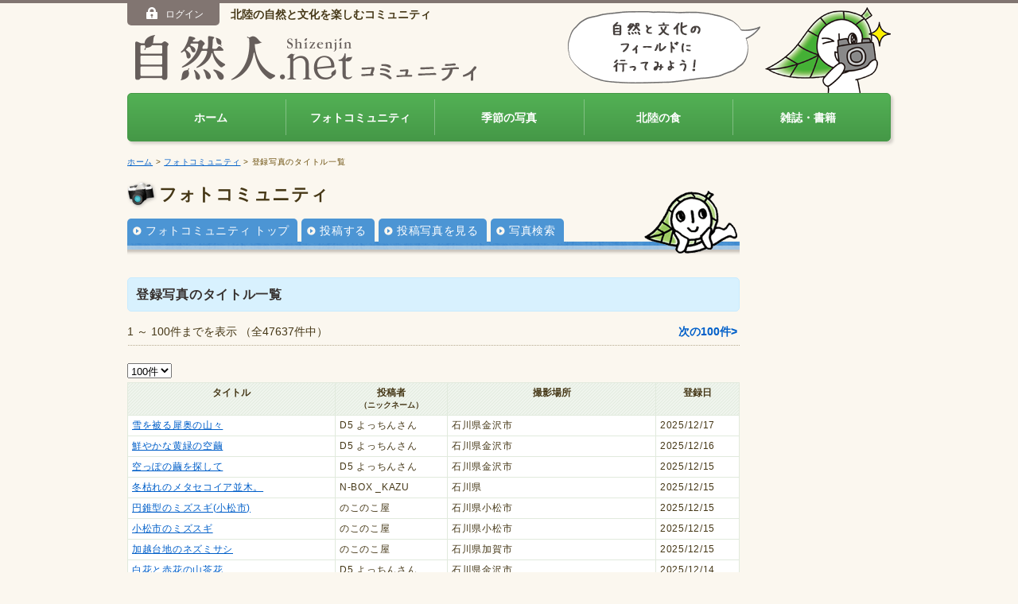

--- FILE ---
content_type: text/html
request_url: https://shizenjin.net/photo/list_all.html?s_sel_per=100&amp;s_index=12100
body_size: 6287
content:
<!DOCTYPE html>
<html lang="ja"><!-- InstanceBegin template="/Templates/photo.dwt" codeOutsideHTMLIsLocked="false" --><head>
<meta http-equiv="Content-Type" content="text/html; charset=utf-8">
<meta name="viewport" content="width=device-width">
<!-- InstanceBeginEditable name="meta" --><!-- InstanceEndEditable -->
<!-- InstanceBeginEditable name="doctitle" -->
<title>北陸（石川県・富山県・福井県）の全写真一覧｜フォトコミュニティ｜自然人ネット</title>
<!-- InstanceEndEditable -->
<link rel="shortcut icon" type="image/x-icon" href="../shizenjin.ico">
<link href="../css/global.css" rel="stylesheet" type="text/css">
<link href="../css/common.css" rel="stylesheet" type="text/css">
<link rel="stylesheet" media="screen and (min-width:420px)" href="../css/pc.css">
<link rel="stylesheet" media="screen and (max-width:420px)" href="../css/sp.css">
<script src="../js/jquery.js"></script>
<script src="../js/jquery.slicknav.min.js"></script>
<script src="../js/script.js"></script>
<!--[if IE]><script src="/js/html5shiv-printshiv.js"></script><![endif]-->
<!--[if lt IE 9]><script src="/js/respond.js"></script><![endif]-->

<link href="css/photo.css" rel="stylesheet" type="text/css">
<!-- InstanceBeginEditable name="head" -->
<!-- InstanceEndEditable -->




<!--[if lt IE 8]><script type="text/javascript" src="/js/DD_belatedPNGmin.js"></script><![endif]-->
<script type="text/javascript" src="../js/gtm.js"></script>



</head>

<body id="photo">

<div id="member">
    <div class="inner"><span id="logon_menu"></span></div>
</div>

<header id="SiteHeader">
    <h1><a href="/"><img src="/images/common/logo01.png" alt="自然人ネットコミュニティ"><img src="/images/common/logo02.png" alt="" class="logoC"></a></h1>

    <div id="logonWrap">
        <span id="logon"></span>
        <h2>北陸の自然と文化を楽しむコミュニティ</h2>
    </div>

    <div id="hdShizensan" class="hideSP">
        <img src="/images/common/img_fukidashi.png" alt="">
        <img src="/images/common/img_shizensan.png" alt="">
    </div>


<nav id="menu">
    <ul>
        <li><a href="/">ホーム</a></li><!--
        --><li><a href="/photo/index.html">フォトコミュニティ</a></li>
        <!--
    --><li><a href="/photo/season.html">季節の写真</a></li><!--
    --><li><a href="/hokuriku_food/">北陸の食</a></li><!--
    --><li><a href="/magazine/index.html">雑誌・書籍</a></li>
    </ul>
</nav>

</header>
<div id="contents">

<p id="bread"><a href="../index.html">ホーム</a> &gt; <a href="index.html">フォトコミュニティ</a> <!-- InstanceBeginEditable name="EditRegion2" --> &gt; 登録写真のタイトル一覧<!-- InstanceEndEditable --></p>

<article id="main">
<div id="submenu">
<h2>フォトコミュニティ</h2>
<ul>
<li><a href="index.html">フォトコミュニティ トップ</a></li>
<li><a href="contribution.php">投稿する</a></li>
<li><a href="list.php">投稿写真を見る</a></li>
<li><a href="search.html">写真検索</a></li></ul>
</div>
<!-- InstanceBeginEditable name="contents" -->
<form action="list_all.html" name="form1" method="GET">
<h3>登録写真のタイトル一覧</h3>

<div class="list_navi">
<p class="float_l mr10"></p>
<p class="float_l">1 ～ 100件までを表示&nbsp;（全47637件中）</p>
<p class="align_r"><strong><a href="/photo/list_all.html?s_sel_per=100&s_index=100">次の100件&gt;</a></strong></p>
<!--/list_navi --></div>

<p class="mb5"><select name="s_sel_per" Array><option value="20">20件</option><option value="50">50件</option><option value="100" selected>100件</option><option value="200">200件</option></select></p>

<table border="0" id="title_list">
<tr>
<th nowrap>タイトル</th>
<th nowrap>投稿者<br>
<span class="font_sss">（ニックネーム）</span></th>
<th nowrap>撮影場所</th>
<th nowrap>登録日</th>
</tr>
		<tr>
	<td><a href="pid_1766014570D73339P53164_div1_0.html">雪を被る犀奥の山々</a></td>
	<td>D5 よっちんさん</td>
	<td>石川県金沢市</td>
	<td nowrap>2025/12/17</td>
	</tr>
		<tr>
	<td><a href="pid_1765843263D81965P53163_div1_0.html">鮮やかな黄緑の空繭</a></td>
	<td>D5 よっちんさん</td>
	<td>石川県金沢市</td>
	<td nowrap>2025/12/16</td>
	</tr>
		<tr>
	<td><a href="pid_1765841931D51845P53162_div1_0.html">空っぽの繭を探して</a></td>
	<td>D5 よっちんさん</td>
	<td>石川県金沢市</td>
	<td nowrap>2025/12/15</td>
	</tr>
		<tr>
	<td><a href="pid_1765835771D18418P53161_div1_0.html">冬枯れのメタセコイア並木。</a></td>
	<td>N-BOX _KAZU</td>
	<td>石川県</td>
	<td nowrap>2025/12/15</td>
	</tr>
		<tr>
	<td><a href="pid_1765825937D32407P53160_div1_0.html">円錐型のミズスギ(小松市)</a></td>
	<td>のこのこ屋</td>
	<td>石川県小松市</td>
	<td nowrap>2025/12/15</td>
	</tr>
		<tr>
	<td><a href="pid_1765825695D47635P53159_div1_0.html">小松市のミズスギ</a></td>
	<td>のこのこ屋</td>
	<td>石川県小松市</td>
	<td nowrap>2025/12/15</td>
	</tr>
		<tr>
	<td><a href="pid_1765825597D14236P53158_div1_0.html">加越台地のネズミサシ</a></td>
	<td>のこのこ屋</td>
	<td>石川県加賀市</td>
	<td nowrap>2025/12/15</td>
	</tr>
		<tr>
	<td><a href="pid_1765752686D35223P53157_div1_0.html">白花と赤花の山茶花</a></td>
	<td>D5 よっちんさん</td>
	<td>石川県金沢市</td>
	<td nowrap>2025/12/14</td>
	</tr>
		<tr>
	<td><a href="pid_1765653802D96615P53156_div1_0.html">夕陽に映える白山と北陸新幹線と</a></td>
	<td>想太ジジ</td>
	<td>石川県小松市</td>
	<td nowrap>2025/12/13</td>
	</tr>
		<tr>
	<td><a href="pid_1765584068D17327P53155_div1_0.html">薬師岳の方へ飛翔中</a></td>
	<td>D5 よっちんさん</td>
	<td>富山県富山市</td>
	<td nowrap>2025/12/13</td>
	</tr>
		<tr>
	<td><a href="pid_1765583731D92411P53154_div1_0.html">剱・立山をバックに</a></td>
	<td>D5 よっちんさん</td>
	<td>富山県富山市</td>
	<td nowrap>2025/12/12</td>
	</tr>
		<tr>
	<td><a href="pid_1765432559D76741P53153_div1_0.html">剱岳とコハクチョウ</a></td>
	<td>D5 よっちんさん</td>
	<td>富山県富山市</td>
	<td nowrap>2025/12/11</td>
	</tr>
		<tr>
	<td><a href="pid_1765409357D9959P53152_div1_0.html">水を張った田んぼに</a></td>
	<td>D5 よっちんさん</td>
	<td>富山県富山市</td>
	<td nowrap>2025/12/10</td>
	</tr>
		<tr>
	<td><a href="pid_1765388373D10778P53151_div1_0.html">ホシムクドリを探しに。</a></td>
	<td>N-BOX _KAZU</td>
	<td>石川県</td>
	<td nowrap>2025/12/10</td>
	</tr>
		<tr>
	<td><a href="pid_1765386350D99726P53150_div1_0.html">北陸自動車道橋梁工事</a></td>
	<td>bluebird</td>
	<td>石川県白山市</td>
	<td nowrap>2025/12/10</td>
	</tr>
		<tr>
	<td><a href="pid_1765386314D69212P53149_div1_0.html">北陸自動車道橋梁工事</a></td>
	<td>bluebird</td>
	<td>石川県白山市</td>
	<td nowrap>2025/12/10</td>
	</tr>
		<tr>
	<td><a href="pid_1765258424D57001P53148_div1_0.html">砺波平野と立山連峰</a></td>
	<td>D5 よっちんさん</td>
	<td>富山県小矢部市</td>
	<td nowrap>2025/12/09</td>
	</tr>
		<tr>
	<td><a href="pid_1765236452D19248P53147_div1_0.html">雪の残る稲葉山から</a></td>
	<td>D5 よっちんさん</td>
	<td>富山県小矢部市</td>
	<td nowrap>2025/12/08</td>
	</tr>
		<tr>
	<td><a href="pid_1765138836D22125P53146_div1_0.html">ムクドリ</a></td>
	<td>bluebird</td>
	<td>石川県能美市</td>
	<td nowrap>2025/12/07</td>
	</tr>
		<tr>
	<td><a href="pid_1765138677D03321P53145_div1_0.html">ヒヨドリ</a></td>
	<td>bluebird</td>
	<td>石川県能美市</td>
	<td nowrap>2025/12/07</td>
	</tr>
		<tr>
	<td><a href="pid_1765133148D66861P53144_div1_0.html">黄昏に立つ加賀観音</a></td>
	<td>想太ジジ</td>
	<td>石川県加賀市</td>
	<td nowrap>2025/12/07</td>
	</tr>
		<tr>
	<td><a href="pid_1765087800D85514P53143_div1_0.html">花言葉は乙女の真心</a></td>
	<td>D5 よっちんさん</td>
	<td>石川県金沢市</td>
	<td nowrap>2025/12/07</td>
	</tr>
		<tr>
	<td><a href="pid_1765063486D12674P53142_div1_0.html">師走の巨大なダリア</a></td>
	<td>D5 よっちんさん</td>
	<td>石川県金沢市</td>
	<td nowrap>2025/12/06</td>
	</tr>
		<tr>
	<td><a href="pid_1765046502D74272P53141_div1_0.html">きょうの白山</a></td>
	<td>想太ジジ</td>
	<td>石川県加賀市</td>
	<td nowrap>2025/12/06</td>
	</tr>
		<tr>
	<td><a href="pid_1764976135D03833P53140_div1_0.html">山吹色を帯びた黄色</a></td>
	<td>D5 よっちんさん</td>
	<td>石川県金沢市</td>
	<td nowrap>2025/12/05</td>
	</tr>
		<tr>
	<td><a href="pid_1764957517D96885P53139_div1_0.html">荒波にかかる一瞬の虹</a></td>
	<td>想太ジジ</td>
	<td>石川県小松市</td>
	<td nowrap>2025/12/05</td>
	</tr>
		<tr>
	<td><a href="pid_1764888680D76203P53138_div1_0.html">赤紫色の萼と青い実</a></td>
	<td>D5 よっちんさん</td>
	<td>福井県</td>
	<td nowrap>2025/12/04</td>
	</tr>
		<tr>
	<td><a href="pid_1764727934D91326P53137_div1_0.html">茶苑の入口のモミジ</a></td>
	<td>D5 よっちんさん</td>
	<td>福井県</td>
	<td nowrap>2025/12/03</td>
	</tr>
		<tr>
	<td><a href="pid_1764654170D90699P53136_div1_0.html">幽石庭の池の畔から</a></td>
	<td>D5 よっちんさん</td>
	<td>福井県</td>
	<td nowrap>2025/12/02</td>
	</tr>
		<tr>
	<td><a href="pid_1764629961D04031P53135_div1_0.html">幽石庭入口のハート</a></td>
	<td>D5 よっちんさん</td>
	<td>福井県</td>
	<td nowrap>2025/12/01</td>
	</tr>
		<tr>
	<td><a href="pid_1764618217D06063P53134_div1_0.html">テイクオフ</a></td>
	<td>N-BOX _KAZU</td>
	<td>富山県射水市</td>
	<td nowrap>2025/12/01</td>
	</tr>
		<tr>
	<td><a href="pid_1764615651D47884P53133_div1_0.html">錦秋の奥飛騨</a></td>
	<td>ぞうさん</td>
	<td>岐阜県</td>
	<td nowrap>2025/12/01</td>
	</tr>
		<tr>
	<td><a href="pid_1764612333D96751P53132_div1_0.html">黄金の海原</a></td>
	<td>想太ジジ</td>
	<td>石川県小松市大杉町</td>
	<td nowrap>2025/12/01</td>
	</tr>
		<tr>
	<td><a href="pid_1764524395D2204P53131_div1_0.html">苔の里</a></td>
	<td>bluebird</td>
	<td>石川県小松市日用町小松苔の里</td>
	<td nowrap>2025/11/30</td>
	</tr>
		<tr>
	<td><a href="pid_1764524372D76676P53130_div1_0.html">苔の里</a></td>
	<td>bluebird</td>
	<td>石川県小松市日用町小松苔の里</td>
	<td nowrap>2025/11/30</td>
	</tr>
		<tr>
	<td><a href="pid_1764524348D41501P53129_div1_0.html">苔の里</a></td>
	<td>bluebird</td>
	<td>石川県小松市日用町小松苔の里</td>
	<td nowrap>2025/11/30</td>
	</tr>
		<tr>
	<td><a href="pid_1764524271D24222P53128_div1_0.html">苔の里</a></td>
	<td>bluebird</td>
	<td>石川県小松市日用町小松苔の里</td>
	<td nowrap>2025/11/30</td>
	</tr>
		<tr>
	<td><a href="pid_1764504894D21244P53126_div1_0.html">キセキレイ</a></td>
	<td>ubs73</td>
	<td>石川県加賀市</td>
	<td nowrap>2025/11/30</td>
	</tr>
		<tr>
	<td><a href="pid_1764468417D05835P53125_div1_0.html">寒桜とは異なる別物</a></td>
	<td>D5 よっちんさん</td>
	<td>福井県</td>
	<td nowrap>2025/11/30</td>
	</tr>
		<tr>
	<td><a href="pid_1764457141D02802P53124_div1_0.html">晩秋に咲く可憐な桜</a></td>
	<td>D5 よっちんさん</td>
	<td>福井県</td>
	<td nowrap>2025/11/29</td>
	</tr>
		<tr>
	<td><a href="pid_1764445643D03542P53123_div1_0.html">すぐそこにある白山</a></td>
	<td>想太ジジ</td>
	<td>石川県小松市</td>
	<td nowrap>2025/11/29</td>
	</tr>
		<tr>
	<td><a href="pid_1764402273D07724P53122_div1_0.html">雲に浮かぶ薬師岳</a></td>
	<td>ぞうさん</td>
	<td>石川県</td>
	<td nowrap>2025/11/29</td>
	</tr>
		<tr>
	<td><a href="pid_1764401857D88488P53121_div1_0.html">放射冷却の朝日</a></td>
	<td>ぞうさん</td>
	<td>石川県</td>
	<td nowrap>2025/11/29</td>
	</tr>
		<tr>
	<td><a href="pid_1764369738D91688P53120_div1_0.html">赤味の強い褐色の♂</a></td>
	<td>D5 よっちんさん</td>
	<td>石川県金沢市</td>
	<td nowrap>2025/11/28</td>
	</tr>
		<tr>
	<td><a href="pid_1764349506D78663P53119_div1_0.html">晩秋のラクウショウ</a></td>
	<td>想太ジジ</td>
	<td>石川県小松市</td>
	<td nowrap>2025/11/28</td>
	</tr>
		<tr>
	<td><a href="pid_1764273017D55463P53118_div1_0.html">白山さんの紅葉</a></td>
	<td>想太ジジ</td>
	<td>石川県白山市</td>
	<td nowrap>2025/11/27</td>
	</tr>
		<tr>
	<td><a href="pid_1764217401D14295P53117_div1_0.html">呉羽山から剱・立山</a></td>
	<td>D5 よっちんさん</td>
	<td>富山県富山市</td>
	<td nowrap>2025/11/27</td>
	</tr>
		<tr>
	<td><a href="pid_1764186558D9323P53116_div1_0.html">剱岳を背に②</a></td>
	<td>N-BOX _KAZU</td>
	<td>富山県</td>
	<td nowrap>2025/11/26</td>
	</tr>
		<tr>
	<td><a href="pid_1764186423D91342P53115_div1_0.html">剱岳を背に①</a></td>
	<td>N-BOX _KAZU</td>
	<td>富山県</td>
	<td nowrap>2025/11/26</td>
	</tr>
		<tr>
	<td><a href="pid_1764185934D21403P53114_div1_0.html">干拓地で</a></td>
	<td>N-BOX _KAZU</td>
	<td>石川県</td>
	<td nowrap>2025/11/26</td>
	</tr>
		<tr>
	<td><a href="pid_1764138211D14331P53113_div1_0.html">イチョウ並木と剱岳</a></td>
	<td>D5 よっちんさん</td>
	<td>富山県富山市</td>
	<td nowrap>2025/11/26</td>
	</tr>
		<tr>
	<td><a href="pid_1764107792D27226P53112_div1_0.html">紅葉ピーク</a></td>
	<td>バタヤン</td>
	<td>石川県金沢市兼六園</td>
	<td nowrap>2025/11/25</td>
	</tr>
		<tr>
	<td><a href="pid_1764048858D91812P53111_div1_0.html">庄川の紅葉と遊覧船</a></td>
	<td>D5 よっちんさん</td>
	<td>富山県南砺市</td>
	<td nowrap>2025/11/25</td>
	</tr>
		<tr>
	<td><a href="pid_1764004273D68841P53110_div1_0.html">見ちゃいゃ〜ん🫣</a></td>
	<td>想太ジジ</td>
	<td>石川県小松市</td>
	<td nowrap>2025/11/24</td>
	</tr>
		<tr>
	<td><a href="pid_1763942464D32523P53109_div1_0.html">底まで見える透明度</a></td>
	<td>D5 よっちんさん</td>
	<td>岐阜県</td>
	<td nowrap>2025/11/24</td>
	</tr>
		<tr>
	<td><a href="pid_1763942290D9571P53108_div1_0.html">逆に映る綺麗な紅葉</a></td>
	<td>D5 よっちんさん</td>
	<td>岐阜県</td>
	<td nowrap>2025/11/23</td>
	</tr>
		<tr>
	<td><a href="pid_1763927857D45265P53107_div1_0.html">きょうの白山もよかったですね</a></td>
	<td>想太ジジ</td>
	<td>石川県小松市</td>
	<td nowrap>2025/11/23</td>
	</tr>
		<tr>
	<td><a href="pid_1763846260D60075P53106_div1_0.html">黄昏の湖畔にて</a></td>
	<td>想太ジジ</td>
	<td>石川県小松市</td>
	<td nowrap>2025/11/22</td>
	</tr>
		<tr>
	<td><a href="pid_1763839557D51716P53105_div1_0.html">夕映えを駆ける北陸新幹線</a></td>
	<td>想太ジジ</td>
	<td>石川県小松市</td>
	<td nowrap>2025/11/22</td>
	</tr>
		<tr>
	<td><a href="pid_1763834755D21534P53104_div1_0.html">根上山からの白山</a></td>
	<td>bluebird</td>
	<td>石川県能美市高坂町根上山</td>
	<td nowrap>2025/11/22</td>
	</tr>
		<tr>
	<td><a href="pid_1763772306D77846P53103_div1_0.html">せせらぎ街道にて②</a></td>
	<td>D5 よっちんさん</td>
	<td>岐阜県</td>
	<td nowrap>2025/11/22</td>
	</tr>
		<tr>
	<td><a href="pid_1763766628D16974P53102_div1_0.html">せせらぎ街道にて①</a></td>
	<td>D5 よっちんさん</td>
	<td>岐阜県</td>
	<td nowrap>2025/11/21</td>
	</tr>
		<tr>
	<td><a href="pid_1763660605D83279P53101_div1_0.html">やっぱ、これでしょう！</a></td>
	<td>想太ジジ</td>
	<td>石川県加賀市</td>
	<td nowrap>2025/11/20</td>
	</tr>
		<tr>
	<td><a href="pid_1763658352D65718P53100_div1_0.html">銀杏畑の後ろを走る新幹線</a></td>
	<td>N-BOX _KAZU</td>
	<td>石川県</td>
	<td nowrap>2025/11/20</td>
	</tr>
		<tr>
	<td><a href="pid_1763596868D1501P53099_div1_0.html">雲海の撮影ポイント</a></td>
	<td>D5 よっちんさん</td>
	<td>岐阜県</td>
	<td nowrap>2025/11/20</td>
	</tr>
		<tr>
	<td><a href="pid_1763596753D14417P53098_div1_0.html">堀越峠からの白い城</a></td>
	<td>D5 よっちんさん</td>
	<td>岐阜県</td>
	<td nowrap>2025/11/19</td>
	</tr>
		<tr>
	<td><a href="pid_1763424066D13185P53097_div1_0.html">郡上八幡城の紅葉②</a></td>
	<td>D5 よっちんさん</td>
	<td>岐阜県</td>
	<td nowrap>2025/11/18</td>
	</tr>
		<tr>
	<td><a href="pid_1763423860D23735P53096_div1_0.html">郡上八幡城の紅葉①</a></td>
	<td>D5 よっちんさん</td>
	<td>岐阜県</td>
	<td nowrap>2025/11/17</td>
	</tr>
		<tr>
	<td><a href="pid_1763399119D74129P53095_div1_0.html">黄金煌めく参道</a></td>
	<td>想太ジジ</td>
	<td>石川県小松市大杉神社</td>
	<td nowrap>2025/11/17</td>
	</tr>
		<tr>
	<td><a href="pid_1763398803D12823P53094_div1_0.html">黄金煌めく参道</a></td>
	<td>想太ジジ</td>
	<td>石川県小松市大杉神社</td>
	<td nowrap>2025/11/17</td>
	</tr>
		<tr>
	<td><a href="pid_1763320841D17022P53093_div1_0.html">激込みのメタセコイア並木</a></td>
	<td>N-BOX _KAZU</td>
	<td>石川県金沢市太陽が丘</td>
	<td nowrap>2025/11/16</td>
	</tr>
		<tr>
	<td><a href="pid_1763320631D84204P53092_div1_0.html">イチョウ並木</a></td>
	<td>N-BOX _KAZU</td>
	<td>石川県羽咋郡宝達志水町</td>
	<td nowrap>2025/11/16</td>
	</tr>
		<tr>
	<td><a href="pid_1763251407D22443P53091_div1_0.html">後翅は黒地に青紫帯</a></td>
	<td>D5 よっちんさん</td>
	<td>岐阜県</td>
	<td nowrap>2025/11/16</td>
	</tr>
		<tr>
	<td><a href="pid_1763246880D83132P53090_div1_0.html">このカトカラは何？</a></td>
	<td>D5 よっちんさん</td>
	<td>岐阜県</td>
	<td nowrap>2025/11/15</td>
	</tr>
		<tr>
	<td><a href="pid_1763159613D54697P53089_div1_0.html">たわわに実る柿の木</a></td>
	<td>D5 よっちんさん</td>
	<td>石川県白山市</td>
	<td nowrap>2025/11/14</td>
	</tr>
		<tr>
	<td><a href="pid_1763139641D14323P53088_div1_0.html">ツグミ</a></td>
	<td>bluebird</td>
	<td>石川県能美市</td>
	<td nowrap>2025/11/14</td>
	</tr>
		<tr>
	<td><a href="pid_1763139406D38022P53087_div1_0.html">皇帝ダリアの季節</a></td>
	<td>bluebird</td>
	<td>石川県能美市</td>
	<td nowrap>2025/11/14</td>
	</tr>
		<tr>
	<td><a href="pid_1763067356D60899P53086_div1_0.html">今年もきていました。</a></td>
	<td>N-BOX _KAZU</td>
	<td>福井県</td>
	<td nowrap>2025/11/13</td>
	</tr>
		<tr>
	<td><a href="pid_1763061385D0561P53085_div1_0.html">早朝の散歩</a></td>
	<td>bluebird</td>
	<td>石川県能美市</td>
	<td nowrap>2025/11/13</td>
	</tr>
		<tr>
	<td><a href="pid_1763050383D13663P53084_div1_0.html">黄葉の荒俣峡</a></td>
	<td>想太ジジ</td>
	<td>石川県小松市</td>
	<td nowrap>2025/11/13</td>
	</tr>
		<tr>
	<td><a href="pid_1763013779D81113P53083_div1_0.html">岩間一里野線から②</a></td>
	<td>D5 よっちんさん</td>
	<td>石川県白山市</td>
	<td nowrap>2025/11/13</td>
	</tr>
		<tr>
	<td><a href="pid_1762991964D39225P53082_div1_0.html">深まる秋 Ver.Ⅱ</a></td>
	<td>こしのしらやま</td>
	<td>石川県金沢市キゴ山</td>
	<td nowrap>2025/11/12</td>
	</tr>
		<tr>
	<td><a href="pid_1762989474D02642P53081_div1_0.html">岩間一里野線から①</a></td>
	<td>D5 よっちんさん</td>
	<td>石川県白山市</td>
	<td nowrap>2025/11/12</td>
	</tr>
		<tr>
	<td><a href="pid_1762980391D65031P53080_div1_0.html">特急ひだ＆劔岳</a></td>
	<td>N-BOX _KAZU</td>
	<td>富山県富山市</td>
	<td nowrap>2025/11/12</td>
	</tr>
		<tr>
	<td><a href="pid_1762980168D43824P53079_div1_0.html">トリプル</a></td>
	<td>N-BOX _KAZU</td>
	<td>富山県射水市</td>
	<td nowrap>2025/11/12</td>
	</tr>
		<tr>
	<td><a href="pid_1762975276D26795P53078_div1_0.html">紅葉　那谷寺</a></td>
	<td>キース</td>
	<td>石川県小松</td>
	<td nowrap>2025/11/12</td>
	</tr>
		<tr>
	<td><a href="pid_1762970555D37111P53077_div1_0.html">東屋の朝</a></td>
	<td>bluebird</td>
	<td>石川県能美市大浜町ハマナスの丘</td>
	<td nowrap>2025/11/12</td>
	</tr>
		<tr>
	<td><a href="pid_1762884721D32809P53076_div1_0.html">燃えるモミジ</a></td>
	<td>bluebird</td>
	<td>石川県能美市和田山古墳</td>
	<td nowrap>2025/11/11</td>
	</tr>
		<tr>
	<td><a href="pid_1762824939D73314P53075_div1_0.html">褄の黒色部に白い帯</a></td>
	<td>D5 よっちんさん</td>
	<td>石川県白山市</td>
	<td nowrap>2025/11/11</td>
	</tr>
		<tr>
	<td><a href="pid_1762816621D86849P53074_div1_0.html">晩秋でも新鮮な個体</a></td>
	<td>D5 よっちんさん</td>
	<td>石川県白山市</td>
	<td nowrap>2025/11/10</td>
	</tr>
		<tr>
	<td><a href="pid_1762809776D60746P53073_div1_0.html">干拓地のメタセコイア並木</a></td>
	<td>N-BOX _KAZU</td>
	<td>石川県河北潟干拓地</td>
	<td nowrap>2025/11/10</td>
	</tr>
		<tr>
	<td><a href="pid_1762721121D696P53072_div1_0.html">兼六園ライトアップ</a></td>
	<td>キース</td>
	<td>石川県金沢市</td>
	<td nowrap>2025/11/09</td>
	</tr>
		<tr>
	<td><a href="pid_1762715688D18733P53071_div1_0.html">縦縞模様の黄腰花虻</a></td>
	<td>D5 よっちんさん</td>
	<td>石川県白山市</td>
	<td nowrap>2025/11/09</td>
	</tr>
		<tr>
	<td><a href="pid_1762647685D30152P53070_div1_0.html">深まる秋</a></td>
	<td>こしのしらやま</td>
	<td>石川県金沢市卯辰山</td>
	<td nowrap>2025/11/09</td>
	</tr>
		<tr>
	<td><a href="pid_1762647314D8214P53069_div1_0.html">さよなら Comet Lemmon</a></td>
	<td>こしのしらやま</td>
	<td>石川県金沢市普正寺海岸</td>
	<td nowrap>2025/11/09</td>
	</tr>
		<tr>
	<td><a href="pid_1762586234D24933P53068_div1_0.html">姫アカタテハの吸蜜</a></td>
	<td>D5 よっちんさん</td>
	<td>石川県金沢市</td>
	<td nowrap>2025/11/08</td>
	</tr>
		<tr>
	<td><a href="pid_1762555295D48512P53067_div1_0.html">柳花笠にキタテハ♀</a></td>
	<td>D5 よっちんさん</td>
	<td>石川県金沢市</td>
	<td nowrap>2025/11/07</td>
	</tr>
		<tr>
	<td><a href="pid_1762469418D92038P53066_div1_0.html">モンシロチョウの♀</a></td>
	<td>D5 よっちんさん</td>
	<td>石川県金沢市</td>
	<td nowrap>2025/11/06</td>
	</tr>
		<tr>
	<td><a href="pid_1762454564D30391P53065_div1_0.html">季節外れのひまわり</a></td>
	<td>想太ジジ</td>
	<td>石川県小松市戸津町</td>
	<td nowrap>2025/11/06</td>
	</tr>
		<tr>
	<td><a href="pid_1762451729D94724P53064_div1_0.html">季節外れのひまわり</a></td>
	<td>想太ジジ</td>
	<td>石川県小松市戸津町</td>
	<td nowrap>2025/11/06</td>
	</tr>
	</table>

<div class="list_navi">
<p class="float_l mr10"></p>
<p class="float_l">1 ～ 100件までを表示&nbsp;（全47637件中）</p>
<p class="align_r"><strong><a href="/photo/list_all.html?s_sel_per=100&s_index=100">次の100件&gt;</a></strong></p>
<!--/list_navi --></div>
<input type="hidden" name="s_index" value="0">
</form>
<div class="align_c">
<iframe src="https://rcm-jp.amazon.co.jp/e/cm?t=shizenjin-22&o=9&p=48&l=bn1&mode=electronics-jp&browse=16462091&fc1=000000&lt1=_blank&lc1=3366FF&bg1=FFFFFF&f=ifr" marginwidth="0" marginheight="0" width="728" height="90" border="0" frameborder="0" style="border:none;" scrolling="no"></iframe>
</div>
<!-- InstanceEndEditable -->


</article>

<aside id="Infomation">
 <!-- InstanceBeginEditable name="bnr" -->
    
	<!-- InstanceEndEditable -->
		</aside>

<p id="pageTop"><a href="#SiteHeader"><img src="../images/common/icon_top.png" alt="">ページの先頭へ</a></p>

<!--/contents --></div>

<footer id="SiteFooter">
<div class="inner">
<ul>
	<li><a href="/contact/">ご意見・お問い合わせ</a></li>
<li><a href="/question/index.html">よくあるご質問</a></li>
<li><a href="/terms/index.html">利用規約</a></li>
<li><a href="https://www.mba.co.jp/company/index.html" target="_blank">会社案内</a></li>
<li><a href="/sitemap/index.html">サイトマップ</a></li>
<li id="copyright">&copy; Shizenjin Editorial Department All Rights Reserved.</li></ul>
<div id="banner"><a href="/banner_view.php?id=22" ><img src="/img_banner/BA_1302509305_22.gif" border="0" ALT="自然人オリジナル絵はがきブック「旬彩瞬撮」"></a><a href="/banner_view.php?id=5" target="_blank"><img src="/img_banner/BA_1235717074_5.gif" border="0" ALT="かんたん出版システム「本つくーる」"></a></div>
</div>
</footer>
 

<SCRIPT Language="JavaScript">
<!--
document.getElementById("logon").innerHTML = '<span id="login_btn"><a href="http://shizenjin.net/member/index.html" class="opacity"><img src="/images/common/icon_logon_btn.png">ログイン</a></span>'// -->
</SCRIPT>


</body>
<!-- InstanceEnd --></html>


--- FILE ---
content_type: text/css
request_url: https://shizenjin.net/css/pc.css
body_size: 4306
content:
body {
	font-family: "Hiragino Kaku Gothic Pro", Meiryo, Osaka, "MS PGothic", sans-serif;
}
/*========== Link ==========*/
a:hover {
	color: #208AFF;
	text-decoration: none;
}
a:hover.opacity {
	opacity: 0.75;
	filter: alpha(opacity=75);
}
/*============================================================
member
============================================================*/
#member .inner{
	width:960px;
	margin: 0 auto;
}
#login_btn a,
#logout_btn a{
		color:#FFF;
	text-decoration:none;
}
#login_btn a{
  vertical-align:bottom;
  text-align:center;
	width:8em;
	display:inline-block;
	background:#817571;
		 -webkit-border-radius: 0 0 5px 5px;   
    -moz-border-radius: 0 0 5px 5px;   
    border-radius: 0 0 5px 5px;  
	padding:5px 10px 8px 10px;
  margin-right:10px;
	font-size:12px;/*for IE*/ font-size:1.2rem;
}
#logout_btn a{
	text-align:center;
	cursor: pointer;
	line-height: 25px;
	text-transform: uppercase;
	-webkit-user-select: none;
	-moz-user-select: none;
	-ms-user-select: none;
	-o-user-select: none;
	user-select: none;
	-webkit-border-radius: 5px;
	-moz-border-radius: 5px;
	border-radius: 5px;
	background: rgb(129,117,113); /* Old browsers */
	background: -moz-linear-gradient(top, rgb(129,117,113) 0%, rgb(76,57,52) 100%); /* FF3.6+ */
	background: -webkit-gradient(linear, left top, left bottom, color-stop(0%, rgb(129,117,113)), color-stop(100%, rgb(76,57,52))); /* Chrome,Safari4+ */
	background: -webkit-linear-gradient(top, rgb(129,117,113) 0%, rgb(76,57,52) 100%); /* Chrome10+,Safari5.1+ */
	background: -o-linear-gradient(top, rgb(129,117,113) 0%, rgb(76,57,52) 100%); /* Opera 11.10+ */
	background: -ms-linear-gradient(top, rgb(129,117,113) 0%, rgb(76,57,52) 100%); /* IE10+ */
	background: linear-gradient(to bottom, rgb(129,117,113) 0%, rgb(76,57,52) 100%); /* W3C */
filter: progid:DXImageTransform.Microsoft.gradient( startColorstr='#817571', endColorstr='#4c3934', GradientType=0 ); /* IE6-9 */
	border: solid 1px #e8dcd2;
	float:left;
	width:10rem;
}
#login_btn img{
margin-right:7px;
vertical-align:bottom;
}

#logout_btn img{
margin-right:5px;
vertical-align:middle;
}

/*========== User ==========*/
#user {
	/*width:960px;
	margin:0 auto;*/
	font-size:12px;/*for IE*/ font-size:1.2rem;
	padding: 10px;
	overflow:hidden;
}
#user p {
	font-weight: bold;
	margin-right: 20px;
	color: #b2d946;
	float:left;
	margin-top:7px;
}
#member #user ul {
	display:block;
	margin: 8px;
	float:left;
}
#user ul li {
	display: inline;
	padding: 0 5px;
	border-right: 1px solid #CCC;
	list-style: none;
}
#user a {
	color: #FFF;
}


/*============================================================
Header
============================================================*/
#SiteHeader {
width:960px;
margin:0 auto;
padding-top:30px;
position:relative;
margin-bottom:15px;
}

#SiteHeader h1{
  margin:10px 0 15px 10px;
  }
#SiteHeader h1 a:hover img{
	opacity: 1;
	filter: alpha(opacity=100);
	}
#logonWrap{
  position:absolute;
  top:0;
  left:0;
  }
#SiteHeader h2{
  display:inline-block;
	font-size:14px;/*for IE*/ font-size:1.4rem;
  line-height:28px;
}
#hdShizensan{
  position:absolute;
  top:5px;
  right:0;
  }

#login ul,
#login li,
#user ul,
#user li{
margin:0;
padding:0;
}


/*========== Menu ==========*/
.menuIcon{
	display:none;
	}

#menu {
    position:relative;
		padding:7px 10px 5px 10px;
		border:solid 1px rgb(69,152,71);
    min-height:47px;

    -webkit-border-radius: 5px;   
    -moz-border-radius: 5px;   
    border-radius: 5px;  

background: rgb(69,152,71); /* Old browsers */
background: linear-gradient(to bottom,  rgb(83, 177, 85) 0%,rgb(69,152,71) 100%); /* W3C */

	-webkit-box-shadow: 3px 3px 5px 0px #d4d0c9; /* Safari, Chrome用 */
	-moz-box-shadow: 3px 3px 5px 0px #d4d0c9; /* Firefox用 */
	 box-shadow: #d4d0c9 3px 3px .25em;
	 behavior: url(/js/PIE.htc);
	 
}
#menu ul{
	display: grid;
	grid-template-columns: repeat(5, 1fr);
}
#menu li{
	list-style: none;
	font-weight:bold;
  position:relative;
	border-left:solid 1px rgba(255, 255, 255, .3);
}
#menu li a{
	text-align: center;
  display:block;
	color:#fff;
	text-decoration:none;
	padding:16px 17px 15px;
	transition: .2s;
}
#menu li .down{
	padding:16px 17px 15px;
  display:inline-block;
  }
#menu li:first-child{
	border-left:none;
}
#menu li:last-child{
	border-right:none;
}
#menu li a:hover,
#menu li:hover .down{
	color:#FFF;
	background:rgba(0, 0, 0, .3);
  -webkit-border-radius: 4px;   
  -moz-border-radius: 4px;   
  border-radius: 4px;  
}
#menu li ul{
  position:absolute;
  z-index:100;
  visibility:hidden;
  background:#FFF;
  top:43px;
  left:0;
	border:solid 2px #decfc7;
  }
#menu li:hover ul{
  visibility:visible;
  }
#menu li li{
  border:none;
	border-bottom:solid 1px #decfc7;
  }
#menu li li a{
    width:150px;
}
#menu li li a:hover{
  -webkit-border-radius:0;   
  -moz-border-radius: 0;   
  border-radius:0;  
  }

#menu .searchWrap{
  position:absolute;
  top:5px;
  right:10px;
  cursor:pointer;
  padding:10px;
  -webkit-border-radius:5px;   
  -moz-border-radius: 5px;   
  border-radius:5px;
  }
#menu .searchWrap:hover{
  background-color:#c5aba3;
}
#menu  .searchWrap img{
  width:30px;
  height:auto;
  }
/*========== search ==========*/
#search{
 display:none;
  padding:20px;
  position:absolute;
  top:30px;
  right:0;
	z-index:10;
  background:#ebe1db;
  border:solid 1px #000;
	}

#search.active {
  display:block;
}
#search input {
padding:4px;
width: 152px;
vertical-align:bottom;
margin-right:4px;
}

#search a{
  color:#FFF;
  background:#817571;
  display:inline-block;
  padding:7px 10px;
  text-decoration:none;
    -webkit-border-radius: 5px;   
    -moz-border-radius: 5px;   
    border-radius: 5px;  
  }

/*========== text_size ==========*/
dl#text_size{
	width:195px;
	margin:0;
	float:right;
	top: 112px;
	right: 0px;
	position: absolute;
}
  dl#text_size dt{
    width:71px;
    margin:2px 2px 0 0;
    padding:0;
    float:left;
  }
  dl#text_size dd{
    width:36px;
    margin:0 0 0 4px;
    padding:0;
    float:left;
  }
  dl#text_size dd input{
    width:36px;
    height:20px;
    border:none;
    cursor: hand;
    overflow:hidden;
	outline:none;
  }

/*============================================================
Wrapper
============================================================*/
#wrapper {
	position: relative;
	width: 950px;
	margin: 0 auto;
	min-height: 100%;
	background-repeat: repeat-y;
}

/*============================================================
Contents
============================================================*/
#contents{
	width: 960px;
margin: 0 auto;
	text-justyfy: distribute-all-lines;
	letter-spacing: 0.05em;
	position:relative;
    zoom: 100%;
	line-height: 1.5em;
/*background-color: #FBF7EF;*/
	}
#contents:after {
    content: "";
    clear: both;
    height: 0;
    display: block;
    visibility: hidden;
}

#contents_l,
#contents_r{
	margin: 20px 0;
}
#contents_l{
	float: left;
	width: 330px;
}
#contents th{
	letter-spacing: 0;
}
/*========== midashi ==========*/

#category_title {
	background-repeat: no-repeat;
	height: 81px;
	margin-bottom: 5px;
	margin-top: 0px;
}
#contents h3 {
	color: #37312F;
	font-size:16px;/*for IE*/ font-size:1.6rem;
	margin-bottom: 15px;
	padding: 10px;
	background: #e0d1cc;
	border: solid 1px #d2beb7;
	-webkit-border-radius: 5px;
	-moz-border-radius: 5px;
	border-radius: 5px;
	behavior: url(/js/PIE.htc);
	min-height: 1em;
}
#contents h4 {
	margin-bottom: 10px;
	padding: 5px 10px;
	background: #ece2dc;
	-webkit-border-radius: 5px;
	-moz-border-radius: 5px;
	border-radius: 5px;
	behavior: url(/js/PIE.htc);
}
#contents td h4, #contents li h4 {
/*font-size: 1em;*/
}
#contents h5 {
	margin-bottom: 10px;
	border-bottom: solid 1px #d2beb7;
}

/*========== botton ==========*/
#pageTop{
	overflow:hidden;
	padding-top:30px;
	clear:both;
}
#pageTop img{
	vertical-align:baseline;
	margin-right:0.3em;
	}
#pageTop a{
	font-size:12px;/*for IE*/ font-size:1.2rem;
		color: #453716;
		font-weight:bold;
		text-decoration:none;
	width:10em;
	display:block;
	background-color: #E0D1CC;
	float:right;
	text-align:center;
	padding:0.5em;
	    -webkit-border-radius: 5px 5px 0 0;   
    -moz-border-radius: 5px 5px 0 0;   
    border-radius: 5px 5px 0 0;  

}
#pageTop a:hover{
		opacity: 0.8;
	filter: alpha(opacity=80);
}
#contents .container{
	width:770px;
	}
/*============================================================
submenu
============================================================*/
#submenu {
	position:relative;
	width:770px;
	margin-bottom:25px;
}
#submenu h2 {
	font-size:22px;/*for IE*/ font-size:2.2rem;
	background:url(../images/common/bg_title.jpg) #aca29d;
	color:#FFF;
	padding:30px 20px;
	    -webkit-border-radius: 5px 5px 0 0;   
    -moz-border-radius: 5px 5px 0 0;   
    border-radius: 5px 5px 0 0;  
}
body#photo #submenu h2,
body#event #submenu h2,
body#guide #submenu h2,
body#magazine #submenu h2,
body#life #submenu h2{
	color:#453716;
	padding:10px 40px;
	height:80px;
	}
#submenu ul {
position: absolute;
bottom:15px;
left:0;
margin:0;
}

#submenu ul li {
	float: left;
	list-style: none;
}
#submenu ul li a{
	margin:0 5px 0 0;
	-webkit-border-radius: 5px 5px 0 0;   
	-moz-border-radius: 5px 5px 0 0;   
	border-radius: 5px 5px 0 0;  
}
#submenu ul li a:hover{
	opacity: 0.75;
	filter: alpha(opacity=75);
}

body#magazine #submenu,
body#guide #submenu,
body#event #submenu {
	/*height:100px;*/
}
body#magazine #submenu ul,
body#guide #submenu ul,
body#event #submenu ul {
left:0;
}
body#magazine #submenu ul li,
body#guide #submenu ul li,
body#event #submenu ul li {
	/*margin:0;*/
}

  
/*============================================================
SiteFooter
============================================================*/
#SiteFooter {
	background:#e0d1cc;
}
#SiteFooter .inner{
width:960px;
margin:0 auto;
padding:15px 0;
	}
#SiteFooter ul {
	border-left: 1px dotted #674A06;
	margin-bottom:15px;
	overflow:hidden;
}
#SiteFooter li {
	font-size:12px;/*for IE*/ font-size:1.2rem;
	float: left;
	padding:0 6px;
	margin:0;
	border-right: 1px dotted #674A06;
	list-style: none;
	line-height: 1.2em;
}
#SiteFooter li#copyright{
		font-family:Arial, Helvetica, sans-serif;
	font-size:9px;/*for IE*/ font-size:0.9rem;
	color:#736b68;
	float: right;
	border-right: none;
}

#SiteFooter li a{
	color:#5e534f;}
#page_navi {
	clear: both;
}

#banner{
	clear:both;
	border-top:solid 1px #d2beb7;
	text-align:center;
	padding:15px;
	}
#banner img {
	margin:5px;
}
#banner a:hover img {
	opacity: 0.8;
	filter: alpha(opacity=80);
}


/*============================================================
main
============================================================*/
#main {
/*overflow:hidden;*/
width:770px;
position: relative;
float:left;
}

/*============================================================
Infomation
============================================================*/
#Infomation {
	float: right;
	width:160px;
}

#Infomation img {
	display: block;
	margin-bottom: 7px;
}


/*========== s_news ==========*/
#s_news{
	clear:both;
	padding-top:2px;
	line-height:1.3em;
	font-size:12px;/*for IE*/ font-size:1.2rem;
	margin-top:20px;}
#s_news a{
		text-decoration:none;}
#s_news h4{
	border:none;
	background: none;
	margin:0;
	padding:0;
}
#s_news dt{
	background-image: url(../images/common/whatsnew_bg.gif);
	background-repeat: no-repeat;
	padding-top: 3px;
	margin-top:3px;
	font-size:10px;/*for IE*/ font-size:1rem;
}
#s_news dd{
	margin-top:3px;
	margin-bottom:5px;
}
/*============================================================
navi
============================================================*/
#bread {
	font-size:10px;/*for IE*/ font-size:1rem;
	color: #674A06;
	margin-bottom: 10px;
}

/*============================================================
sub_contents
============================================================*/
#sub_contents {
	width: 528px;
	margin-bottom: 8px;
}
#sub_contents ul {
	width: 540px;
	overflow: hidden;
	margin: 0;
	padding: 0;
}
#sub_contents li {
	width: 170px;
	height: 65px;
	float: left;
	list-style: none;
	margin-right: 10px;
}
#sub_contents li a {
	display: block;
	text-decoration: none;
	-webkit-border-radius: 5px;
	-moz-border-radius: 5px;
	border-radius: 5px;
	border: solid 1px #b8aba7;
	padding: 11px 10px 10px 55px;
	background-color: #FFF;
	background-position: 5px 10px;
	background-repeat: no-repeat;
	font-weight: bold;
	min-height: 42px;
}
#sub_contents li.sub_contents01 a {
	background-image: url(../images/top/icon_sub_contents01.png);
}
#sub_contents li.sub_contents02 a {
	background-image: url(../images/top/icon_sub_contents02.png);
}
#sub_contents li.sub_contents03 a {
	background-image: url(../images/top/icon_sub_contents03.png);
	line-height: 42px;
}

/*============================================================
Deco
============================================================*/
/*========== link ==========*/
.http_link {
	background: url(../images/common/icon_website.gif) left center no-repeat;
	padding-left: 15px;
}
.links{}
.links img{
	vertical-align:middle;
	margin-right:7px;}

.link,
.link_side {
	list-style: none;
}
.link a,
.link_side a{
background: url(../images/common/icon_arrow.png) left center no-repeat;

/*background: url(../images/common/icon_arrow.png) 0px 2px no-repeat;*/
padding-left: 15px;
display:block;
}
.link a:hover,
.link_side a:hover{
}
.link_side {
	overflow: hidden;
}
.link_side li {
	float: left;
	padding-right: 20px;
	background-position:left center;
}
.attention {
	color: #FF0400;
}
.attention_li,
.attention_li li{
	text-indent: -1em;
	list-style: none;
	font-size:12px;/*for IE*/ font-size:1.2rem;
}
#contents .caption {
	font-size:12px;/*for IE*/ font-size:1.2rem;
	line-height: 1.3em;
	color: #009599;
	margin-top: 5px;
}

.color01 {
	color: #587900;
}

div.column_2{
	width:370px;
	margin-right:30px;
	float:left;}
	
li div.column_2{
	width:360px;
}
	

#main ul.column_2 li{
	float:left;
	width:340px;
	list-style:none;
	margin:10px 20px 10px 10px;
	}
div.column_2.last,
#main ul.column_2.last li{margin-right:0;}


.box {
	background-color: #FDFBF7;
	padding: 10px;
	border: 2px dotted #43B852;
	overflow: hidden;
}

.box_title {
	color: #12851A;
	background: url(../images/common/icon_leaf_bg.gif) left top no-repeat;
	padding-bottom: 3px;
	padding-left: 23px;
	margin-bottom: 8px;
}
.box_simple {
	background-color: #FFFFFF;
	padding: 5px;
	border: 1px solid #B7A680;
	overflow: hidden;
}

.line {
	background: url(../images/common/line_horizon.gif) left bottom repeat-x;
	padding-bottom: 5px;
}
.horizon {
	background-image: url(../images/common/line_horizon.gif);
	background-repeat: repeat-x;
	padding-top: 20px;
}
/*========== shortcut ==========*/
.shortcut {
padding: 10px;
margin-top: 30px;
/*border: 1px solid #B5AA90;*/
}
#contents .shortcut ul {
	width:750px;
	margin-left: 0px;
	overflow: hidden;
}

.shortcut li,
.shortcut p{
	font-size:10px;/*for IE*/ font-size:1rem;
}
#contents .shortcut li {
	text-align: right;
	float: left;
	width: 80px;
	padding: 0;
	margin-right:20px;
	list-style: none;
	line-height: 1.2em;
}
/*========== table_gb ==========*/
table.center,
.table_gb.center{
	margin:10px auto;}

.table_gb,
.table_gb td,
.table_gb th {
	border-collapse:collapse;
}
.table_gb td,
.table_gb th {
	padding: 4px 10px;
	background-image: url(../images/common/line_horizon.gif);
	background-repeat: repeat-x;
	background-position: left bottom;
	vertical-align: top;
}
.table_gb td.align_c,
.table_gb th.align_c {
text-align:center;}
.table_gb td{
	background-color:#FFFFFF;
}
.table_gb th {
background-color:#f0e8e2;
}
.table_gb td th,
.table_gb td td{
background:none;}
.width_s {
	width: 180px;
}


#img_main{
	font-size: 1px;
	line-height: 1px;
	height: 1px;
	background:none;
	margin: 0px;
	padding: 0px;
}
#h1_img {
	text-indent: 0px;
	height:auto;
	margin-top:0;
}

.ptn01{
	background-image: url(../images/top/newphoto_bg.gif);
	-webkit-border-radius: 5px;   
    -moz-border-radius: 5px;   
    border-radius: 5px;  
	behavior: url(/js/PIE.htc);
}

.th_w_nomal {
	font-weight: normal;
}
.block {
	display: block;
}

.input_space input {
	margin: 0px 5px;
}
*:first-child+html #user ul {
	margin-top:-9px;
}
.search_kw img{
	vertical-align:middle;
	}
/*========== font ==========*/

th, td, td p, td li, td dt, td dd, td th, td td {
	line-height: 1.3em;
}
textarea, input {
	line-height: 1em;
	padding: 2px;
}
select option {
	padding: 0px 4px;
}
.font_sss {
	font-size:10px;/*for IE*/ font-size:1rem;
	line-height: 1.3em;
}
.font_ss {
	font-size:12px;/*for IE*/ font-size:1.2rem;
	line-height: 1.3em;
}
.font_s {
}
.font_l {
	font-size:16px;/*for IE*/ font-size:1.6rem;
}
/*========== genre ==========*/
.genre td, .genre th {
	background-image: url(../images/common/line_horizon.gif);
	background-repeat: repeat-x;
	background-position: left bottom;
}
.genre td {
	background-color: #FFFFFF;
}

/*========== fb ==========*/
#fb a{
 display:block;
 	position:fixed;
	width:51px; height:49px;
	top:50px;
	right:0;
	z-index:2000;
	}
/*============================================================
maintWin
============================================================*/
#maintWin{
  position:fixed;
  z-index:9999;
  background:#FFF;
  padding:50px;
  width:100%;
  height:100%;
  top:0px;
  left:0;
  /*margin-left:-530px;
  border:solid 2px #663300;*/
  line-height:1.7;
  }


/*============================================================
slicknav_menu
============================================================*/
.slicknav_menu{
  display:none;
  }

--- FILE ---
content_type: text/css
request_url: https://shizenjin.net/css/sp.css
body_size: 4709
content:
html{
}
body {
  font-family: 'Helvetica Neue', Helvetica, Arial, Roboto, 'Droid Sans', Meiryo, 'MS PGothic', 'Hiragino Kaku Gothic Pro', 'Hiragino Kaku Gothic ProN', sans-serif;
				padding-top:71px;
}

#s_news{
	display:none;
	}
/*========== img ==========*/
img{
max-width: 100%;
height: auto;
}
/*============================================================
member
============================================================*/
#member{
  position:relative;
  }
#login_btn a,
#logout_btn a{
	position:absolute;
	top:6px;
	right:67px;
	z-index:2000;

	text-align:center;
	text-decoration:none;
	color: #fff;
	cursor: pointer;
	line-height: 28px;
	text-transform: uppercase;
	-webkit-user-select: none;
	-moz-user-select: none;
	-ms-user-select: none;
	-o-user-select: none;
	user-select: none;
	-webkit-border-radius: 5px;
	-moz-border-radius: 5px;
	border-radius: 5px;
	background: rgb(129,117,113); /* Old browsers */
	background: -moz-linear-gradient(top, rgb(129,117,113) 0%, rgb(76,57,52) 100%); /* FF3.6+ */
	background: -webkit-gradient(linear, left top, left bottom, color-stop(0%, rgb(129,117,113)), color-stop(100%, rgb(76,57,52))); /* Chrome,Safari4+ */
	background: -webkit-linear-gradient(top, rgb(129,117,113) 0%, rgb(76,57,52) 100%); /* Chrome10+,Safari5.1+ */
	background: -o-linear-gradient(top, rgb(129,117,113) 0%, rgb(76,57,52) 100%); /* Opera 11.10+ */
	background: -ms-linear-gradient(top, rgb(129,117,113) 0%, rgb(76,57,52) 100%); /* IE10+ */
	background: linear-gradient(to bottom, rgb(129,117,113) 0%, rgb(76,57,52) 100%); /* W3C */
filter: progid:DXImageTransform.Microsoft.gradient( startColorstr='#817571', endColorstr='#4c3934', GradientType=0 ); /* IE6-9 */
	-webkit-box-shadow: 1px 1px 3px 0px #d4d0c9; /* Safari, Chrome用 */
	-moz-box-shadow: 1px 1px 3px 0px #d4d0c9; /* Firefox用 */
	box-shadow: #d4d0c9 1px 1px 0.2em;
	border: solid 1px #e8dcd2;
}
#login_btn img,
#logout_btn img{
		margin: 5px auto 0;
display:block;}
#login_btn a{
	font-size:1.2rem;
	width:4em;
	padding: 5px 7px 3px;
	}
#logout_btn a{
position: fixed !important;
	font-size:1rem;
	width:5.5em;
	padding: 5px 5px 3px;
	}
/*========== User ==========*/

#user {
	padding: 10px;
	min-height:21px;
	line-height:1.6rem;
}
#user ul{
	display:none;
	}

#user p {
	width:68%;
	float:left;
	color: #FFF;
	margin:0;
 font-size: 1rem;
}
#user p span{
  font-size: 1.4rem;
	padding:0 5px 0 0;
}


/*============================================================
Header
============================================================*/
#SiteHeader{	position: fixed !important;
	top:0;
left:0;	
	background-color: #FFF;
z-index:1000;
width:100%;
border-bottom:solid 2px #817571;
min-height:63px;
}
#SiteHeader {
padding:5px 0;
}
#SiteHeader h1 a{
	width:170px;
	height:auto;
  display:block;
  z-index:1000;
  position:relative;
  text-align:right;
  top:5px;
  left:10px;
  line-height:0;
}
#SiteHeader h1 .logoC{
  width:50%;
  height:auto;
  margin-top:3px;
  }
#SiteHeader h2{
	display:none;
}
/*========== search ==========*/
#search,
.searchWrap{
 display:none;
	}




#login ul,
#login li,
#user ul,
#user li{
margin:0;
padding:0;
}


/*========== Menu ==========*/
#menu ul{
	display:none;}
#menu li a {
	display: block;
	border-bottom:solid 1px #817571;
	padding:1.1em 1em 1.1em 49px;
	background:url(../images/common/icon_menu_arrow.png) no-repeat 20px 15px;
	background-color:rgba(255,255,255,0.9);
	text-decoration:none;
}
#menu li:first-child a{
	padding-left:12px;
	background-image:none;
		border-top:solid 1px #817571;
}
#menu li:first-child img{
margin-right:9px;
}
/*========== text_size ==========*/
dl#text_size{
	margin:0;
	top: 112px;
	right: 0px;
	position: absolute;
}
  dl#text_size dt{
    width:71px;
    margin:2px 2px 0 0;
    padding:0;
    float:left;
  }
  dl#text_size dd{
    width:36px;
    margin:0 0 0 4px;
    padding:0;
    float:left;
  }
  dl#text_size dd input{
    width:36px;
    height:20px;
    border:none;
    cursor: hand;
    overflow:hidden;
	outline:none;
  }

/*============================================================
Wrapper
============================================================*/
#wrapper {
	position: relative;
	margin: 0 auto;
	min-height: 100%;
	background-repeat: repeat-y;
}

/*============================================================
Contents
============================================================*/
#contents{
	margin: 0 auto;
	text-justyfy: distribute-all-lines;
	letter-spacing: 0.05em;
	position:relative;
    zoom: 100%;
	line-height: 1.5em;
/*background-color: #FBF7EF;*/
	}
#contents:after {
    content: "";
    clear: both;
    height: 0;
    display: block;
    visibility: hidden;
}

#contents_l,
#contents_r{
	margin: 20px 0;
}
#contents_l{
}
#contents th{
	letter-spacing: 0;
}
/*========== midashi ==========*/

#category_title {
	background-repeat: no-repeat;
	height: 81px;
	margin-bottom: 5px;
	margin-top: 0px;
}
#contents h3 {
	color: #37312F;
	font-size:16px;/*for IE*/ font-size:1.6rem;
	margin-bottom: 15px;
	padding: 10px;
	background: #e0d1cc;
	border: solid 1px #d2beb7;
	-webkit-border-radius: 5px;
	-moz-border-radius: 5px;
	border-radius: 5px;
	behavior: url(/js/PIE.htc);
	min-height: 1em;
}
#contents h4 {
	margin-bottom: 10px;
	padding: 5px 10px;
	background: #ece2dc;
	-webkit-border-radius: 5px;
	-moz-border-radius: 5px;
	border-radius: 5px;
	behavior: url(/js/PIE.htc);
}
#contents td h4, #contents li h4 {
/*font-size: 1em;*/
}
#contents h5 {
	margin-bottom: 10px;
	border-bottom: solid 1px #d2beb7;
}

/*========== botton ==========*/
#pageTop{
	margin: 2rem;
}
#pageTop a{
	font-size:12px;/*for IE*/ font-size:1.2rem;
		color: #453716;
		font-weight:bold;
		text-decoration:none;
	display:block;
	background-color: #E0D1CC;
	text-align:center;
	/*	width:10em;
padding:0.5em;
	margin:0 auto;
	    -webkit-border-radius: 5px;   
    -moz-border-radius: 5px;   
    border-radius: 5px;*/
				
				position:fixed;
					width:100%;
				left:0;
				bottom:0;
				padding:1em;
				z-index:100;

}
#pageTop img{
	vertical-align:baseline;
	margin-right:0.3em;
	}

#pageTop a{
		opacity: 0.8;
	filter: alpha(opacity=80);
}

/*============================================================
submenu
============================================================*/
#submenu {
	position:relative;
	margin-bottom:1em;
	overflow:hidden;
}
#submenu h2 {
	font-size:22px;/*for IE*/ font-size:2.2rem;
	margin:1rem 0 1.5rem;
}
body#photo #submenu h2,
body#event #submenu h2,
body#magazine #submenu h2,
body#guide #submenu h2,
body#life #submenu h2{
	padding:0;
	}

#submenu ul {
	margin-left:0;
}

#submenu ul li {
	float: left;
	list-style: none;
}
#submenu ul li:first-child {
	display:none;
}
#submenu ul li a{
	margin:0 10px 10px 0;
	-webkit-border-radius: 5px;   
	-moz-border-radius: 5px;   
	border-radius: 5px;
	z-index:90;
	position:relative;
}

body#photo #submenu,
body#magazine #submenu,
body#guide #submenu,
body#event #submenu {
}
body#photo #submenu ul,
body#magazine #submenu ul,
body#guide #submenu ul,
body#event #submenu ul,
body#life #submenu ul {
left:0;
}
body#photo #submenu ul li,
body#magazine #submenu ul li,
body#guide #submenu ul li,
body#event #submenu ul li,
body#life #submenu ul li {
	margin:0;
}

  

/*============================================================
SiteFooter
============================================================*/
#SiteFooter {
	background:#ebe2de;
}
#SiteFooter .inner{
margin:0 auto;
padding:0 0 15px;
	}
#SiteFooter ul {
	overflow:hidden;
}
#SiteFooter li {
	margin:0;
	list-style: none;
}
#SiteFooter li a{
	display: block;
	border-bottom:solid 1px #FBF7EF;
	padding:0.8em 1em 0.8em 49px;
	background:url(../images/common/icon_menu_arrow.png) no-repeat 20px 12px;
	text-decoration:none;
	}
#SiteFooter li#copyright{
	padding:1rem;
	font-size:1rem;
	background:#736b68;
	color:#FFF;
	text-align:center;
}

#banner{
	padding:15px 15px 45px;
	overflow:hidden;
	}
#banner a {
	display:block;
	width:47%;
	float:left;
	margin:3px;
	}
#banner a img {
	margin:3px;
}


/*============================================================
main
============================================================*/
#main {
	width:95%;
	margin:0 auto;
	overflow:hidden;
position: relative;
}

/*============================================================
Infomation
============================================================*/
#Infomation {
}

#Infomation img {
	display: block;
	margin-bottom: 7px;
}


/*========== s_news ==========*/
#s_news{
	clear:both;
	padding-top:2px;
	line-height:1.3em;
	font-size:12px;/*for IE*/ font-size:1.2rem;
	margin-top:20px;}
#s_news a{
		text-decoration:none;}
#s_news h4{
	border:none;
	background: none;
	margin:0;
	padding:0;
}
#s_news dt{
	background-image: url(../images/common/whatsnew_bg.gif);
	background-repeat: no-repeat;
	padding-top: 3px;
	margin-top:3px;
	font-size:10px;/*for IE*/ font-size:1rem;
}
#s_news dd{
	margin-top:3px;
	margin-bottom:5px;
}
/*============================================================
navi
============================================================*/
#bread {
	font-size: 1.2rem;
	color: #674A06;
	margin-bottom: 10px;
	padding:0.5rem;
		background:#ededed;
	border-bottom:solid 1px #817571;
}
/*============================================================
sub_contents
============================================================*/
#sub_contents {
	margin-bottom: 10px;
}
#sub_contents ul {
	margin: 0;
	padding: 0;
}
#sub_contents li {
	list-style: none;
	margin: 0;
}
#sub_contents li a {
	display: block;
	text-decoration: none;
	border-bottom: solid 1px #b8aba7;
	padding: 10px 10px 10px 45px;
	background-color: #FFF;
	background-repeat: no-repeat;
	-webkit-background-size: 10% auto;
	background-size: 30px 30px;
	background-position: 5px center;
	line-height: 30px;
}
#sub_contents li.sub_contents01 a {
	background-image: url(../images/top/icon_sub_contents01.png);
}
#sub_contents li.sub_contents02 a {
	background-image: url(../images/top/icon_sub_contents02.png);
}
#sub_contents li.sub_contents03 a {
	background-image: url(../images/top/icon_sub_contents03.png);
}

/*============================================================
Deco
============================================================*/
/*========== link ==========*/
.http_link {
	background: url(../images/common/icon_website.gif) left center no-repeat;
	padding-left: 15px;
}
.links{}
.links img{
	vertical-align:middle;
	margin-right:7px;}

.link,
.link_side {
	list-style: none;
}
.link a,
.link_side a{
background: url(../images/common/icon_arrow.png) left center no-repeat;

/*background: url(../images/common/icon_arrow.png) 0px 2px no-repeat;*/
padding-left: 15px;
display:block;
}
.link a:hover,
.link_side a:hover{
}
.link_side {
	overflow: hidden;
}
.link_side li {
	float: left;
	padding-right: 20px;
	background-position:left center;
}
.attention {
	color: #FF0400;
}
.attention_li,
.attention_li li{
	text-indent: -1em;
	list-style: none;
	font-size:12px;/*for IE*/ font-size:1.2rem;
}
#contents .caption {
	font-size:12px;/*for IE*/ font-size:1.2rem;
	line-height: 1.3em;
	color: #009599;
	margin-top: 5px;
}

.color01 {
	color: #587900;
}

div.column_2{
	margin-right:30px;
}
	
li div.column_2{
	width:90%;
}
	

#main ul.column_2 li{
	list-style:none;
	margin:10px 20px 10px 10px;
	}
div.column_2.last,
#main ul.column_2.last li{margin-right:0;}


.box {
	background-color: #FDFBF7;
	padding: 10px;
	border: 2px dotted #43B852;
	overflow: hidden;
}

.box_title {
	color: #12851A;
	background: url(../images/common/icon_leaf_bg.gif) left top no-repeat;
	padding-bottom: 3px;
	padding-left: 23px;
	margin-bottom: 8px;
}
.box_simple {
	background-color: #FFFFFF;
	padding: 5px;
	border: 1px solid #B7A680;
	overflow: hidden;
}

.line {
	background: url(../images/common/line_horizon.gif) left bottom repeat-x;
	padding-bottom: 5px;
}
.horizon {
	background-image: url(../images/common/line_horizon.gif);
	background-repeat: repeat-x;
	padding-top: 20px;
}
/*========== shortcut ==========*/
.shortcut {
padding: 10px;
margin-top: 30px;
/*border: 1px solid #B5AA90;*/
}
#contents .shortcut ul {
	margin-left: 0px;
	overflow: hidden;
}

.shortcut li,
.shortcut p{
	font-size:10x;/*for IE*/ font-size:1rem;
}
#contents .shortcut li {
	text-align: right;
	float: left;
	width: 80px;
	padding: 0;
	margin-right:20px;
	list-style: none;
	line-height: 1.2em;
}
/*========== table_gb ==========*/
table.center,
.table_gb.center{
	margin:10px auto;}

.table_gb,
.table_gb td,
.table_gb th {
	border-collapse:collapse;
}
.table_gb td,
.table_gb th {
	padding: 4px 10px;
	vertical-align: top;
	display:block;
}
.table_gb td.align_c,
.table_gb th.align_c {
text-align:center;}
.table_gb td{
}
.table_gb th {
background-color:#f0e8e2;
}
.table_gb td th,
.table_gb td td{
background:none;}
.width_s {
}


#img_main{
	font-size: 1px;
	line-height: 1px;
	height: 1px;
	background:none;
	margin: 0px;
	padding: 0px;
}
#h1_img {
	text-indent: 0px;
	height:auto;
	margin-top:0;
}

.ptn01{
	background-image: url(../images/top/newphoto_bg.gif);
	-webkit-border-radius: 5px;   
    -moz-border-radius: 5px;   
    border-radius: 5px;  
	behavior: url(/js/PIE.htc);
}

.th_w_nomal {
	font-weight: normal;
}
.block {
	display: block;
}

.input_space input {
	margin: 0px 5px;
}
*:first-child+html #user ul {
	margin-top:-9px;
}
.search_kw img{
	vertical-align:middle;}
/*========== font ==========*/

th, td, td p, td li, td dt, td dd, td th, td td {
	line-height: 1.3em;
}
textarea, input {
	line-height: 1em;
	padding: 2px;
}

select option {
	padding: 0px 4px;
}
.font_sss {
	font-size:10px;/*for IE*/ font-size:1rem;
	line-height: 1.3em;
}
.font_ss {
	font-size:12px;/*for IE*/ font-size:1.2rem;
	line-height: 1.3em;
}
.font_s {
}
.font_l {
	font-size:16px;/*for IE*/ font-size:1.6rem;
}
.googleMap{
	width:90%;
	height:50%;}
.shortcut{
	display:none;
}



div.container,
div.column_2{
	width:100%;
	}
	.search_kw input{
	width:60%;
	}
/*========== genre ==========*/
.table_gb tr,
.genre tr,
.table_event_list tr{
	display:block;}

.table_gb th,
.genre th {
	width:100%;
	display:inline-block;
	text-align:left;
	margin-top:0.5em;
}
.table_gb td,
.genre td {
	display:inline;
}

textarea{
	width:95%;
	}
.break{
	display:block;}
	
	.form_table td input.spS,
.form_table td.spS input,
.form_table td .spS input,
input.spS{
	width:20%;
	}
.form_table td input.spM,
.form_table td.spM input,
.form_table td .spM input,
input.spM{
	width:50%;
	}
	input.spL{
	width:80%;
	}
.hideSp{
	display:none;
	}
.break{ float:none; display:block; margin-bottom:1em; width:auto;}

#fb a{
	display:block;
				position:fixed;
				width:45px;
				height:45px;
				right:0;
				bottom:0;
				z-index:200;
				background-color:#3b579d;

}
/*---------------- slicknav_menu ----------------*/
  #menu {
    display: none;
    }
#SiteHeader .slicknav_menu {
    position: fixed;
    top: 0;
    right: 0;
    text-align: right;
    width: 100%;
    z-index: 1000; }
      #SiteHeader .slicknav_menu.active {
    height: 100% !important;
    overflow: auto !important;
     z-index: 2000;
      }
    #SiteHeader .slicknav_menu .slicknav_btn {
      display: inline-block;
      vertical-align: middle;
      position: relative;
      width: 40px;
      height: 38px;
      margin: 20px 10px 15px 0;
      /* toggle */
      /* 切り替えアニメーション */ }
      #SiteHeader .slicknav_menu .slicknav_btn .slicknav_icon span {
        display: block;
        position: absolute;
        width: 33px;
        height: 3px;
        background: #817571;
        left: 0;
        -webkit-transition: .35s ease-in-out;
        -moz-transition: .35s ease-in-out;
        transition: .35s ease-in-out; }
        #SiteHeader .slicknav_menu .slicknav_btn .slicknav_icon span:nth-child(1) {
          top: 0;
          left: 0; }
        #SiteHeader .slicknav_menu .slicknav_btn .slicknav_icon span:nth-child(2) {
          top: 13px;
          left: 0; }
        #SiteHeader .slicknav_menu .slicknav_btn .slicknav_icon span:nth-child(3) {
          top: 26px;
          left: 0; }
      #SiteHeader .slicknav_menu .slicknav_btn.slicknav_open .slicknav_icon span:nth-child(1) {
        top: 13px;
        left: 5px;
        -webkit-transform: rotate(315deg);
        -moz-transform: rotate(315deg);
        transform: rotate(315deg); }
      #SiteHeader .slicknav_menu .slicknav_btn.slicknav_open .slicknav_icon span:nth-child(2) {
        width: 0;
        left: 50%; }
      #SiteHeader .slicknav_menu .slicknav_btn.slicknav_open .slicknav_icon span:nth-child(3) {
        top: 13px;
        left: 5px;
        -webkit-transform: rotate(-315deg);
        -moz-transform: rotate(-315deg);
        transform: rotate(-315deg); }
    #SiteHeader .slicknav_menu .slicknav_nav {
      overflow: auto;
      border-top: solid 1px #666;}
      #SiteHeader .slicknav_menu .slicknav_nav ul, .slicknav_menu .slicknav_nav li {
        margin: 0;
        padding: 0; }
      #SiteHeader .slicknav_menu .slicknav_nav li {
          background: #817571;
        list-style: none; }
        #SiteHeader .slicknav_menu .slicknav_nav li a {
          text-decoration:none;
          color:#FFF;
          display: block;
          border-bottom: solid 1px #FFF;
          text-align: left;
          padding: 20px 15px 20px 35px;
          background:url(../images/common/icon_menu_arrow.png) no-repeat 15px 20px;
           }

          #SiteHeader .slicknav_menu .slicknav_nav .slicknav_parent li a{
            background-image:none;
            background-color:#47403d;
          }


/*========== User ==========*/
#member .slicknav_menu {
	/*height: auto;
	overflow:hidden;*/
	position:absolute;
	top:0;
		left:0;
	width:100%;
	z-index:1000;
}

#member .slicknav_btn {
  text-align:center;
	line-height:1.6rem;
	color:#4c3934;	
	width: 7em;
	padding:3px 1px;
	position:absolute;
  display:block;
  text-decoration:none;
	top:10px;
	right:10px;
	background: rgb(255,255,255); /* Old browsers */
background: -moz-linear-gradient(top,  rgb(255,255,255) 0%, rgb(246,246,246) 47%, rgb(237,237,237) 100%); /* FF3.6+ */
background: -webkit-gradient(linear, left top, left bottom, color-stop(0%,rgb(255,255,255)), color-stop(47%,rgb(246,246,246)), color-stop(100%,rgb(237,237,237))); /* Chrome,Safari4+ */
background: -webkit-linear-gradient(top,  rgb(255,255,255) 0%,rgb(246,246,246) 47%,rgb(237,237,237) 100%); /* Chrome10+,Safari5.1+ */
background: -o-linear-gradient(top,  rgb(255,255,255) 0%,rgb(246,246,246) 47%,rgb(237,237,237) 100%); /* Opera 11.10+ */
background: -ms-linear-gradient(top,  rgb(255,255,255) 0%,rgb(246,246,246) 47%,rgb(237,237,237) 100%); /* IE10+ */
background: linear-gradient(to bottom,  rgb(255,255,255) 0%,rgb(246,246,246) 47%,rgb(237,237,237) 100%); /* W3C */
filter: progid:DXImageTransform.Microsoft.gradient( startColorstr='#ffffff', endColorstr='#ededed',GradientType=0 ); /* IE6-9 */
border-radius:5px;
}

#member .slicknav_nav{
  background:#FFF;
  top:41px;
  position:absolute;
  width:100%;
  }
#member .slicknav_nav li a{
          text-decoration:none;
          display: block;
          border-bottom: solid 1px #CCC;
          text-align: left;
          padding: 20px 15px;
  }

.hideSP{
  display:none;
  }
/*============================================================
maintWin
============================================================*/
#maintWin{
  position:fixed;
  z-index:9999;
  background:#FFF;
  padding:15px;
  width:auto;
  height:100vh;
  top:0;
  left:0;
  }

--- FILE ---
content_type: application/javascript
request_url: https://shizenjin.net/js/script.js
body_size: 2815
content:
//スマホ判別
$(document).ready( function(){
	if ((navigator.userAgent.indexOf('iPhone') > 0 && navigator.userAgent.indexOf('iPad') == -1) || navigator.userAgent.indexOf('iPod') > 0 || navigator.userAgent.indexOf('Android') > 0) {
	$("head").prepend('<script src="/js/jtruncate/jquery.jtruncate.js"></script><script src="/js/jtruncate/jquery.jtruncsubstr-1.0rc.js"></script><script src="/js/more.js"></script>');
	$("#Infomation").hide();
/*document.write('<script src="/js/jtruncate/jquery.jtruncsubstr-1.0rc.js"></script>');
	document.write('<script src="/js/more.js"></script>');*/
	}
});


function createCookie(name,value,days) {
  if (days) {
    var date = new Date();
    date.setTime(date.getTime()+(days*24*60*60*1000));
    var expires = "; expires="+date.toGMTString();
  }
  else expires = "";
  document.cookie = name+"="+value+expires+"; path=/";
}

function readCookie(name) {
  var nameEQ = name + "=";
  var ca = document.cookie.split(';');
  for(var i=0;i < ca.length;i++) {
    var c = ca[i];
    while (c.charAt(0)==' ') c = c.substring(1,c.length);
    if (c.indexOf(nameEQ) == 0) return c.substring(nameEQ.length,c.length);
  }
  return null;
}

function w_set(){
	w=window.document.form1;
}


//ページトップ
$(function(){
	$("#pageTop a").click(function(){
	$('html,body').animate({scrollTop:0}, 'fast','swing');
	//$('html,body').animate({ scrollTop: $($(this).attr("href")).offset().top }, 'fast','swing');
	return false;
	})
});


/* ------------------------------------------------------------
雑誌・書籍下の自然人ページのみ
自然人サンプルバナーを表示
------------------------------------------------------------*/

$(document).ready(function(){

  // 自然人の号数を取得
  var url = location.href.split('/');
  var target = url[url.length -2];
  // ページタイトル取得
  var number = $('#main h3').text();
  
  // 52号以下は出力しない
  if( 52 <= target){
    // タグ出力
    $('#book_main_img').append('<p class="sumple"><a href="" target="_blank"></a></p>');
    $('#book_main_img .sumple').css({
      'position':'relative',
      'margin-top':'20px',
    });
    $('#book_main_img .sumple a').html('<span class="number">' + number + '<span>サンプル公開中</span></span><img src="../../images/bnr_sample01.jpg" alt="自然人のサンプルを見る">').attr('href','http://www.mba.co.jp/e-book/contents/shizenjin' + target + 'sample/');
    $('#book_main_img .sumple .number').css({
      'position':'absolute',
      'top':'15px',
      'left':'20px',
      'display':'block',
      'font-size':'30px',
      'font-weight':'bold',
      'font-family':'YuMincho,"游明朝","ヒラギノ明朝 ProN W3","Hiragino Mincho ProN","HG明朝E","ＭＳ Ｐ明朝","ＭＳ 明朝", serif',
      'color':'#007e41'
    });
    $('#book_main_img .sumple .number span').css({
      'display':'block',
      'margin-top':'13px',
      'font-size':'20px',
      'font-weight':'normal',
      'color':'#333'
    });
  }

});
/*2018リニューアル追記*/
/* !navi --------------------------------------------------- */
$(function() {
  $('#menu').slicknav({
    label: '',
    prependTo: "#SiteHeader",
    closedSymbol:'',
    openedSymbol:''
	});
  $(".slicknav_btn").click(function(){
     $(".slicknav_menu").toggleClass("active");
    });
  });
  $(function() {
    $('.searchWrap').click(
    function () {
      $('div#search').toggleClass('active');
    }
  );
});

$(function() {
  $('#user ul').slicknav({
    label: '会員メニュー',
    prependTo: "#member"
	});
});

/* !メンテメッセージ --------------------------------------------------- 
$(function() {
	$('<div id="maintWin" class="align_c"><h1 class="align_c"><img src="/images/common/logo01.png" alt="自然人ネット"></h1><div class="mb10 align_c"><p class="mb10 font_l"><strong>サイトメンテナンス中です。</strong></p><p>サイトメンテナンスに伴い、下記の時間帯にて、自然人.netのサイトの閲覧および全サービスを一時停止しております。<br>ご迷惑をお掛け致しますが、ご了承下さいますようお願い申し上げます。</p><p class="p10 font_l"><strong class="attention">停止期間：2018年4月26日（木）　9：00～12：00</strong></p><p class="font_ss">※作業進捗により、前後する場合がございます。ご了承ください。</p></div></div>').appendTo("body");
});
---------------
$(function() {
	$('<div class="box_simple mb30"><div class="mb10 align_c"><p class="mb10 font_l attention"><strong>フォトコミュニティ 不具合解消のお知らせ</strong></p><p>「フォトコミュニティ」にて起きていた、写真・コメント投稿の不具合は解消されました。（3/9 15：15）<br>会員様には、大変ご迷惑をおかけしましたことを深くお詫び申し上げます。</p><p>改善が見られない場合はブラウザのキャッシュのクリアをお試しください。</p></div></div>').prependTo("#contents");
});
$(function() {
	$('<div class="box_simple mb30"><div class="mb10"><p class="mb10 font_l attention align_c"><strong>自然人ネット内の情報に関して</strong></p><p class="pl10">新型コロナウイルス感染症拡大防止のため、「おでかけガイド」に掲載の各施設では営業時間の変更や臨時休業の可能性があります。また「イベント情報」のイベントは延期や中止となっている場合があります。お出かけの際には、公式ホームページ等で最新情報をご確認ください。</p></div></div>').prependTo("#contents");
});
*/
/* !メンテメッセージ --------------------------------------------------- */

/* $(function() {
	$('<div class="mb20 txt_kokuchi"><p class="mb10 font_l align_c"><strong><a href="/#kokuchi">自然人.net リニューアルのお知らせ</a></strong></p></div><div class="box_simple mb30"><div class="mb10"><p class="mb10 font_l attention align_c"><strong>令和6年能登半島地震に関しまして</strong></p><p class="pl10">このたびの令和6年能登半島地震につきまして、被災された皆様、並びにそのご家族様に、心よりお見舞い申し上げます。<br>地震の影響で本サイトに掲載の施設情報、並びにイベント情報は内容が変更となっている可能性がありますのでご注意ください。</p></div></div>').prependTo("#contents");
}); */